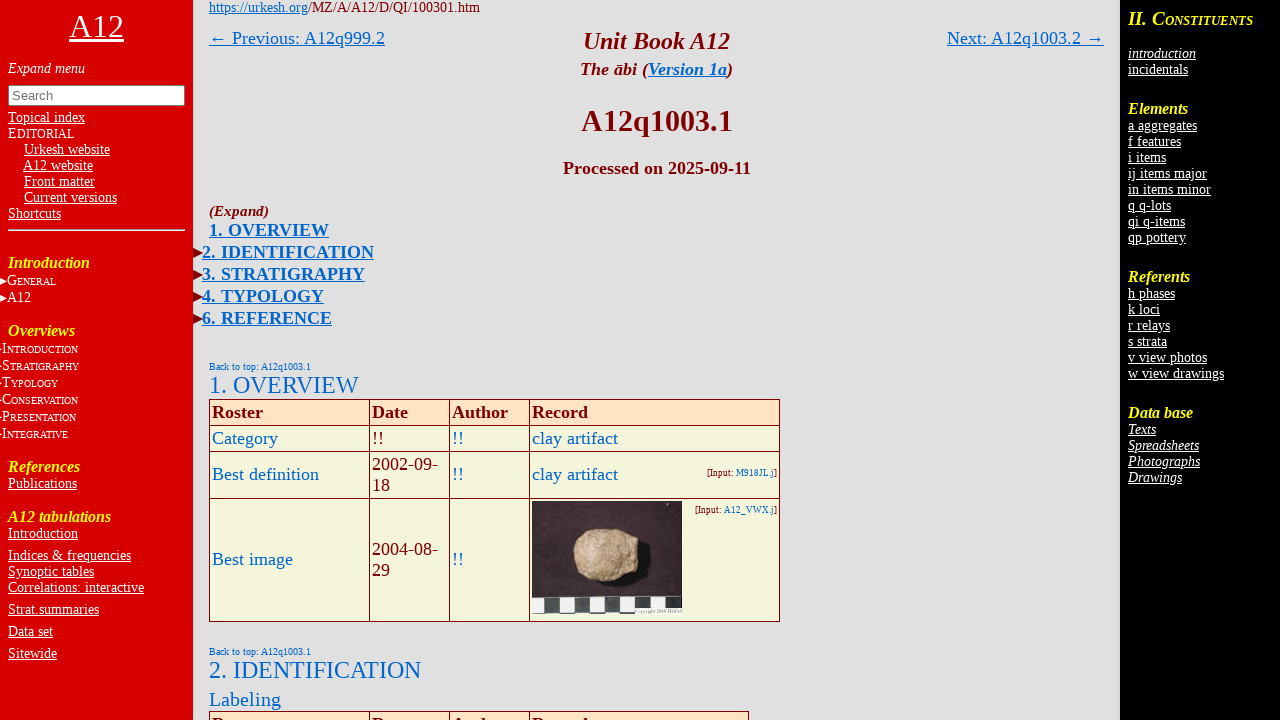

--- FILE ---
content_type: text/html
request_url: https://urkesh.org/MZ/A/A12/D/QI/100301.HTM
body_size: 24264
content:
<!DOCTYPE html>
<html lang="en">
<head>
  <meta charset="utf-8">
  <meta name="copyright" content="© 2002-2025 IIMAS">
  <title>A12q1003.1</title>
  <link rel="stylesheet" href="../../TEXTS/../TEMPLATES/style.css?v=689b6f39">
  <script type="text/javascript" src="../../TEXTS/../TEMPLATES/script.js?v=68bf0c2c" defer></script>
</head>

<body><script>if (window.top !== window.self) document.body.classList.add("in-iframe")</script>

<nav role="navigation" class="toc-left">

<div>

<center><a href="../../TEXTS/MainPage.htm"><font size="6">A12</font></a></center>
<br>

<ul>
<input id="nav-toggle" type="checkbox" onchange="toggle(this)">
<li><label class="nav-expand" for="nav-toggle"></label></li>

<!-- A0 -->

<form id="navbar-search" action="../../TEXTS/MID_search.htm" method="get">
  <input type="text" name="q" placeholder="Search" minlength="2" required>
</form>
<li><a href="../../TEXTS/A1/index_topical.htm">Topical index</a></li>
<li>E<small>DITORIAL</small></li>
<li>&nbsp;&nbsp;&nbsp;&nbsp;<a href="https://urkesh.org/" target="_blank">Urkesh website</a></li>
<li>&nbsp;&nbsp;&nbsp;&nbsp;<A HREF="../../TEXTS/MainPage.htm">A12 website</A></li>
<li>&nbsp;&nbsp;&nbsp;&nbsp;<a href="../../TEXTS/A1/front_matter.htm">Front matter</a></li>
<li>&nbsp;&nbsp;&nbsp;&nbsp;<a href="../../TEXTS/A1/archive.htm">Current&nbsp;versions</a></li>
<li><A HREF="https://urkesh.org/MZ/A/MZS/TEXTS/A1/shortcuts_MZ.HTM" target="_blank">Shortcuts</A></li>
<hr>

<br>
<h3>Introduction</h3>

<li><input id="input-general" type="checkbox"><label for="input-general">G<font size="1">ENERAL</font></label>
<ul>
  <!-- P<font size="1">RELIMINARIES</font></a> -->
  <!--<li><a href="https://urkesh.org" target="_blank">Urkesh</a></li>-->
      <li><a href="../../TEXTS/../../MZ/" target="_blank">Mozan sitewide</a></li>
      <li><a href="../../TEXTS/../../AA/UGR/-frame.htm" target="_blank">area AA</a></li>
      <li><a href="../../TEXTS/../../MZ/TEXTS/A1/layout-ov.htm" target="_blank">page layout</a></li>
      <li><a href="../../TEXTS/../../GRAMMAR/" target="_blank">Grammar</a></li><br>
    </ul>
  </li>
  

<li><input id="input-unit" type="checkbox"><label for="input-unit">A12</label>
    <ul>
<!--<li><a href="../../TEXTS/MainPage.htm">Home</a></li>-->
      <li><a href="../../TEXTS/A1/preface.htm">preface</a></li>
      <li><a href="../../TEXTS/A1/authorship.htm">authorship</a></li>  
    </ul>
  </li>
  <br>
  <!-- <li><a href="../../TEXTS/../../MZ/TEXTS/A1/acknowledgments.htm" target="_blank">acknowledgments</a></li> -->
  <!--<li><a href="../../TEXTS/A1/index.htm">topical index</a></li>-->
  <!-- <br>
  T<font size="1">HE</font> S<font size="1">ETTING</font></a>
  <li><a href="../../TEXTS/A1/glance.htm">preface</a></li>
  <li><a href="../../TEXTS/../../JP/UGR/-frame.htm" target="_blank">the plaza JP</a></li>
  <li><a href="../../TEXTS/../../MZ/UGR/-frame.htm" target="_blank">the site</a></li>
  <li>the region</li> -->
  <!--<li><small><small><a href="https://urkesh.org/mz/a/A12-0/ugr/-frame.htm" target="_blank">Version 0</a></small></small></li>-->


<div id="A2" class="toc">
<h3>Overviews</h3>
<ul>
  <li><input id="input-intro" type="checkbox"><label for="input-intro">I<font size="1">NTRODUCTION</font></label>
    <ul>
      <li><a href="../../TEXTS/A2/overview.htm">A12 overview</a></li>
	  <li><a href="../../TEXTS/A2/chronicle.htm">chronicle</a></li>
      <li><a href="../../TEXTS/A2/staff.htm">staff</a></li>
      <li><a href="../../TEXTS/A2/input.htm">input</a></li>
      <li><a href="../../TEXTS/A2/errors.htm">errors</a></li>
    </ul>
  </li>

  <li><input id="input-strat" type="checkbox"><label for="input-strat">S<font size="1">TRATIGRAPHY</font></label>
    <ul>
      <li><a href="https://urkesh.org/MZ/A/MZ/TEXTS/A2/stratigr.HTM" target="_blank">principles</a></li>
      <li><a href="../../TEXTS/A2/emplacement.htm">emplacement</a></li>
      <li><a href="../../TEXTS/A2/volumetr.htm">volumetry</a></li>
      <li><a href="../../TEXTS/A2/depositn.htm">deposition</a></li>
      <li><a href="../../TEXTS/A2/chron-intr.htm">chronometry</a></li>
      <!-- strat(old):
        <li><a href="../../TEXTS/../../MZ/TEXTS/A2/stratigr.htm" target="_blank">principles</a></li>
        <li><a href="../../TEXTS/UGR/SUBFRAME/SUB-empl.htm">emplacement</a></li>
        <li><a href="../../TEXTS/TEXTS/A2/volumetr.htm">volumetry</a></li>
        <! - - <li><a href="../../TEXTS/TEXTS/A2/depositn.htm">deposition</a></li> - ->
        <li><a href="../../TEXTS/TEXTS/A2/dep-hist.htm">dep.history</a></li>
        <! - - <li><a href="../../TEXTS/TEXTS/A2/sequence.htm">sequencing</a></li> - ->
        <li><a href="../../TEXTS/TEXTS/A2/sr-seq.htm">strata&nbsp;sequence</a></li>
        <! - - <li><a href="../../TEXTS/TEXTS/A2/geo-phys.htm">geo-physical</a></li> - ->
      -->
    </ul>
  </li>
  
<li><input id="input-typol" type="checkbox"><label for="input-typol">T<font size="1">YPOLOGY</font></label>
	<ul>
	<li><a href="../../TEXTS/../../MZ/TEXTS/A2/typology.htm" target="_blank">Introduction</a></li>
    <li class="indent"><input id="input-build" type="checkbox"><label for="input-build">B<font size="1">UILT</font>&nbsp;E<font size="1">NVIRONMENT</font></label>
      <ul>
        <li><a href="../../TEXTS/../../MZ/TEXTS/A2/typ-built.HTM" target="_blank">principles</a></li>
        <li> <!--<a href="../../TEXTS/A2/courtyard.htm">-->structures<!--</a>--></li>
        <li> <!--<a href="../../TEXTS/A2/use.htm">-->use&nbsp;areas<!--</a>--></li>
        <li> <!--<a href="../../TEXTS/A2/install.htm">-->installations<!--</a>--></li>
        <li> <!--<a href="../../TEXTS/A2/loose.htm">-->loose&nbsp;elements<!--</a>--></li>
		<li> <!-- <a href="../../TEXTS/A2/elements.htm"> -->isolated&nbsp;elements<!-- </a> --> </li>
      </ul>
    </li>
    <li class="indent"><input id="input-obj" type="checkbox"><label for="input-obj">O<font size="1">BJECTS</font></label>
      <ul>
        <li><a href="../../TEXTS/../../MZ/TEXTS/A2/typ-obj.htm" target="_blank">overview</a></li>
        <li> <!--<a href="../../TEXTS/A2/ceram.htm">-->ceramics<!--</a>--></li>
        <li><a href="../../TEXTS/A2/glyptics.htm">glyptics</a></li>
        <li> <!--<a href="../../TEXTS/A2/figur.htm">-->figurines<!--</a>--></li>
        <li> <!--<a href="../../TEXTS/A2/lithics.htm">-->lithics<!--</a>--></li>
        <li> <!--<a href="../../TEXTS/A2/metals.htm">-->metals<!--</a>--></li>
        <li> <!--<a href="../../TEXTS/A2/obj-other.htm">-->other<!--</a>--></li>
      </ul>
    </li>
    <li class="indent"><input id="input-sampl" type="checkbox"><label for="input-sampl">S<font size="1">AMPLES</font></label>
      <ul>
        <li> <!-- <a href="../../TEXTS/A2/anthr.htm"> -->phys.&nbsp;anthro.<!-- </a> --></li>
        <li> <!-- <a href="../../TEXTS/A2/zool.htm"> -->zoology<!-- </a> --></li>
        <li> <!-- <a href="../../TEXTS/A2/botany.htm"> -->botany<!-- </a> --></li>
        <li> <!-- <a href="../../TEXTS/A2/other.htm"> -->other<!-- </a> --></li>
		<li> <!--<a href="../../TEXTS/A2/bio-arch.htm">-->bioarcheol.<!--</a>--></li>
      </ul>
    </li>
	</ul>
</li>
  
  <li><input id="input-conserv" type="checkbox"><label for="input-conserv">C<font size="1">ONSERVATION</font></label>
    <ul>
      <li> <!-- <a href="../../TEXTS/../../MZ/TEXTS/A2/....htm" target="_blank"> -->principles<!-- </a> --></li>
      <li> <!-- <a href="../../TEXTS/A2/....htm"> -->stone&nbsp;architecture<!-- </a> --></li>
      <li> <!-- <a href="../../TEXTS/A2/....htm"> -->mudbrick&nbsp;architecture<!-- </A> --></li>
      <li> <!--<a href="../../TEXTS/A2/cons-obj.htm">-->the lab<!--</A>--></li>
      <li> <!--<a href="../../TEXTS/A2/storage.htm">-->storage<!--</A>--></li>
    </ul>
  </li>
  
  <li><input id="input-present" type="checkbox"><label for="input-present">P<font size="1">RESENTATION</font></label>
    <ul>
      <li> <!--<a href="../../TEXTS/A2/....htm" target="_blank">-->principles<!--</a>--></li>
      <li> <!-- <a href="../../TEXTS/A2/....htm"> -->perceptual&nbsp;analysis<!-- </A> --></li>
      <li> <!-- <a href="../../TEXTS/A2/....htm"> -->narrative<!-- </A> --></li>
      <li> <!-- <a href="../../TEXTS/A2/....htm"> -->panoramic&nbsp;views<!-- </A> --></li>
      <li> <!-- <a href="../../TEXTS/A2/....htm"> -->small&nbsp;panels<!-- </A> --></li>
    </ul>
  </li>
  
  <li><input id="input-integr" type="checkbox"><label for="input-integr">I<font size="1">NTEGRATIVE</font></label>
    <ul>
      <li><a href="https://urkesh.org/MZ/A/MZ/TEXTS/A2/integrative.HTM">principles</a></li>
      <li> <!--<a href="../../TEXTS/A2/compar.htm">-->comparative<!--</A>--></li>
      <li> <!--<a href="../../TEXTS/A2/historic.htm">-->historical<!--</A>--></li>
    </ul>
</li>
</ul>
<br>

<h3><font color="yellow"></font>References</h3>
<ul>
	<li><a href="../../TEXTS/A3/bibl-references.htm">Publications</a></li>
</ul>
	
<br>

<div id="A3">
<h3>A12 tabulations</h3>
<ul>
  <li><a href="../../TEXTS/../../MZ/TEXTS/A3/A3-intro.htm" target="_blank">Introduction</a></li>
  <li style="line-height:6px"><br></li>
  <li><a href="../../TEXTS/../D/X/XF/click.htm">Indices & frequencies</a></li>
  <li><a href="../../TEXTS/../D/X/SPREAD/click.htm">Synoptic tables</a></li>
  <li><a href="../../TEXTS/../D/X/CORRELATIONS/correlations.htm">Correlations: interactive</a></li>
  <!--Correlations: spreadsheets-->
  <!--Correlations: ad-hoc-->
  <li style="line-height:6px"><br></li>
  <li><a href="../../TEXTS/../D/X/DEP-PROC/click.htm">Strat.summaries</a></li>
  <li style="line-height:6px"><br></li>
  <li><a href="../../TEXTS/../D/X/DATASET/dataset.htm">Data set</a></li>
  <li style="line-height:6px"><br></li>
  <li><a href="../../TEXTS/../../MZ/TEXTS/A3/A3-intro-MZ.htm" target="_blank">Sitewide</a></li>
  <!-- <li><a href="../../TEXTS/../../MZ/texts/A3/correlations.htm">correlations</a></li> -->
</ul>
</div>
</ul>
</li>


</div>

</nav><nav class="sub-toc-right" id="right-labels">

  
  <div class="labels" id="update">
    <span class="small">Click on totals<br>to see list of<br>constituents.</span>
    
  </div>
  
</nav><nav class="toc-right">
<!-- DO NOT edit this file, it is update automatically by JD -->

<div id="C2">
<h3><big>II. C</big><small>ONSTITUENTS</small></h3>
<ul>
  <li><br></li>
  
  
  <li><a href="../../TEXTS/../../GRM/TEXTS/A2/elements intro.htm" target="_blank"><i>introduction</i></a></li>
  <!--<li style="line-height:6px"><br></li>-->
  <li><a href="../../TEXTS/../D/X/LABELS/-inc-log.htm">incidentals</a></li>
  <li style="line-height:6px"><br></li>
  <li><br></li>
</ul>


<h3>Elements</h3>
<ul>
  <li><a href="../../TEXTS/../D/X/LABELS/a-log.htm">a aggregates</a></li>
  <li><a href="../../TEXTS/../D/X/LABELS/f-log.htm">f features</a></li>
  <li><a href="../../TEXTS/../D/X/LABELS/i-log.htm">i items</a></li>
  <li><a href="../../TEXTS/../D/X/LABELS/ij-log.htm">ij items major</a></li>
  <li><a href="../../TEXTS/../D/X/LABELS/in-log.htm">in items minor</a></li>
  <li><a href="../../TEXTS/../D/X/LABELS/q-log.htm">q q-lots</a></li>
  <li><a href="../../TEXTS/../D/X/LABELS/qi-log.htm">qi q-items</a></li>
  <li><a href="../../TEXTS/../D/X/LABELS/qp-log.htm">qp pottery</a></li>
  <li style="line-height:6px"><br></li>
  <li><br></li>
</ul>


<h3>Referents</h3>
<ul>
  <li><a href="../../TEXTS/../D/X/LABELS/h-log.htm">h phases</a></li>
  <li><a href="../../TEXTS/../D/X/LABELS/k-log.htm">k loci</a></li>
  <li><a href="../../TEXTS/../D/X/LABELS/r-log.htm">r relays</a></li>
  <li><a href="../../TEXTS/../D/X/LABELS/s-log.htm">s strata</a></li>
  <li><a href="../../TEXTS/../D/X/LABELS/v-log.htm">v view photos</a></li>
  <li><a href="../../TEXTS/../D/X/LABELS/w-log.htm">w view drawings</a></li>
  <li style="line-height:6px"><br></li>
  <li><br></li>
</ul>


<h3>Data base</h3>
<ul>
  
  
  
  
  <li><a href="../../TEXTS/../O/DATABASE/click.htm#input-sub-texts"><i>Texts</i></a></li>
  <li><a href="../../TEXTS/../O/DATABASE/click.htm#input-sub-spreadsheets"><i>Spreadsheets</i></a></li>
  <li><a href="../../TEXTS/../O/DATABASE/click.htm#input-sub-photographs"><i>Photographs</i></a></li>
  <li><a href="../../TEXTS/../O/DATABASE/click.htm#input-sub-drawings"><i>Drawings</i></a></li>
  
  
</ul>
</div>

</nav>

<div class="container"><a name="0"></a>

<div class="main">


<div class="header">
  <a href="https://urkesh.org">https://urkesh.org</a>/MZ/A/A12/D/QI/100301.htm
</div>

<div class="top-arrows">
<div><a href="../QI/099902.htm">← Previous: A12q999.2</a></div>
<div style="right:0"><a href="../QI/100302.htm">Next: A12q1003.2 →</a></div>
</div>



<div class="title">
  <h3><i>Unit Book A12</i></h3>
  <h5><i>The ābi (<a href="https://urkesh.org/MZ/A/MZS/TEXTS/A1/archive.htm#A12" target="_blank">Version 1a</a>)</i></h5>
  <h1>A12q1003.1</h1>
  
  
  <div class="authors-date">Processed on 2025-09-11</div>
</div>


<div class="content">


<div class="toc">
<ul><input id="toc-nav-toggle" type="checkbox" onchange="toggle(this)">
  <li><label class="nav-expand" for="toc-nav-toggle"></label></li>
    <li><a href="#1">1. OVERVIEW</a></li>
    <li><input id="input-cat-2" type="checkbox"><label for="input-cat-2"></label><a href="#2">2. IDENTIFICATION</a><ul>
      <li><a href="#2a">Labeling</a></li>
      <li><a href="#2b">Designation</a></li></ul></li>
    <li><input id="input-cat-3" type="checkbox"><label for="input-cat-3"></label><a href="#3">3. STRATIGRAPHY</a><ul>
      <li><a href="#3d">Contact Association</a></li></ul></li>
    <li><input id="input-cat-4" type="checkbox"><label for="input-cat-4"></label><a href="#4">4. TYPOLOGY</a><ul>
      <li><a href="#4a">Measurements</a></li></ul></li>
    <li><input id="input-cat-6" type="checkbox"><label for="input-cat-6"></label><a href="#6">6. REFERENCE</a><ul>
      <li><a href="#6a">Analogical Record</a></li>
      <li><a href="#6b">Disposition</a></li></ul></li></ul>
</div>






<div class="roster-block">
  <div class="btt" id="1"><a href="#0">Back to top: A12q1003.1</a></div>
  <h2><a href="../../TEXTS/../../GRM/TEXTS/A2/S10-main_roster.htm#1" target="label">1. OVERVIEW</a></h2>
  <table>
    <thead><tr>
      <th>Roster</th>
      <th>Date</th>
      <th>Author</th>
      <th>Record</th>
    </tr></thead>
    <tr>
      <td id="A20"><a href="../../TEXTS/../../GRM/TEXTS/A2/S10-main_roster.htm#A20">Category</a></td>
      <td>!!</td>
      <td><a href="../../TEXTS/../../MZ/TEXTS/STAFF/!!.htm">!!</a></td>
      <td><a href="../X/XF/DF2-IQ.htm#clayartifact">clay artifact</a> </td>
    </tr>
    <tr>
      <td id="A21"><a href="../../TEXTS/../../GRM/TEXTS/A2/S10-main_roster.htm#A21">Best definition</a></td>
      <td>2002-09-18</td>
      <td><a href="../../TEXTS/../../MZ/TEXTS/STAFF/!!.htm">!!</a></td>
      <td><a href="../X/XF/DF1-IQ.htm#clayartifact">clay artifact</a>  <span class="fl">[Input: <a href="../../TEXTS/../I/J/M918JL.j">M918JL.j</a>]</span></td>
    </tr>
    <tr>
      <td id="A35"><a href="../../TEXTS/../../GRM/TEXTS/A2/S10-main_roster.htm#A35">Best image</a></td>
      <td>2004-08-29</td>
      <td><a href="../../TEXTS/../../MZ/TEXTS/STAFF/!!.htm">!!</a></td>
      <td><a href="../../../V17/G/LoRes/V17d11/L_V17d1101 A12q1003.1 O829 dia f392.jpg"><img src="../../../V17/G/TN/V17d11/T_V17d1101 A12q1003.1 O829 dia f392.jpg" title="V17d1101 A12q1003.1 O829 dia f392.jpg"></a> <span class="fl">[Input: <a href="../../TEXTS/../I/J/A12_VWX.j">A12_VWX.j</a>]</span></td>
    </tr>
  </table>
</div>
<div class="roster-block">
  <div class="btt" id="2"><a href="#0">Back to top: A12q1003.1</a></div>
  <h2><a href="../../TEXTS/../../GRM/TEXTS/A2/S10-main_roster.htm#2" target="label">2. IDENTIFICATION</a></h2>
  <h3 id="2a"><a href="../../TEXTS/../../GRM/TEXTS/A2/S10-main_roster.htm#2a" target="label">Labeling</a></h3>
  <table>
    <thead><tr>
      <th>Roster</th>
      <th>Date</th>
      <th>Author</th>
      <th>Record</th>
    </tr></thead>
    <tr>
      <td id="B4"><a href="../../TEXTS/../../GRM/TEXTS/A2/S10-main_roster.htm#B4">Reference to q-lot</a></td>
      <td>!!</td>
      <td><a href="../../TEXTS/../../MZ/TEXTS/STAFF/!!.htm">!!</a></td>
      <td><a href="../Q/1003.htm">q1003</a> (bones, items, pottery)</td>
    </tr>
  </table>
  <h3 id="2b"><a href="../../TEXTS/../../GRM/TEXTS/A2/S10-main_roster.htm#2b" target="label">Designation</a></h3>
  <table>
    <thead><tr>
      <th>Roster</th>
      <th>Date</th>
      <th>Author</th>
      <th>Record</th>
    </tr></thead>
    <tr>
      <td id="B10"><a href="../../TEXTS/../../GRM/TEXTS/A2/S10-main_roster.htm#B10">Definition</a></td>
      <td>2002-09-18</td>
      <td><a href="../../TEXTS/../../MZ/TEXTS/STAFF/dc.htm">dc</a></td>
      <td>clay artifact  <span class="fl">[Input: <a href="../../TEXTS/../I/J/M918JL.j">M918JL.j</a>]</span></td>
    </tr>
    <tr>
      <td id="B11"><a href="../../TEXTS/../../GRM/TEXTS/A2/S10-main_roster.htm#B11">Description (summary)</a></td>
      <td>2002-09-23</td>
      <td><a href="../../TEXTS/../../MZ/TEXTS/STAFF/dc.htm">dc</a></td>
      <td>Oval shaped clay lump. One extremity is fragmentary.  <span class="fl">[Input: <a href="../../TEXTS/../I/J/M929DC.j">M929DC.j</a>]</span></td>
    </tr>
    <tr>
      <td id="B99"><a href="../../TEXTS/../../GRM/TEXTS/A2/S10-main_roster.htm#B99">Notes on description</a></td>
      <td>2002-09-18</td>
      <td><a href="../../TEXTS/../../MZ/TEXTS/STAFF/dc.htm">dc</a></td>
      <td>clay egg  <span class="fl">[Input: <a href="../../TEXTS/../I/J/M918JL.j">M918JL.j</a>]</span></td>
    </tr>
  </table>
</div>
<div class="roster-block">
  <div class="btt" id="3"><a href="#0">Back to top: A12q1003.1</a></div>
  <h2><a href="../../TEXTS/../../GRM/TEXTS/A2/S10-main_roster.htm#3" target="label">3. STRATIGRAPHY</a></h2>
  <h3 id="3d"><a href="../../TEXTS/../../GRM/TEXTS/A2/S10-main_roster.htm#3d" target="label">Contact Association</a></h3>
  <table>
    <thead><tr>
      <th>Roster</th>
      <th>Date</th>
      <th>Author</th>
      <th>Record</th>
    </tr></thead>
    <tr>
      <td id="F51"><a href="../../TEXTS/../../GRM/TEXTS/A2/S10-main_roster.htm#F2">Type of contact: contemporary events/movable items</a></td>
      <td>2002-09-18</td>
      <td><a href="../../TEXTS/../../MZ/TEXTS/STAFF/!!.htm">!!</a></td>
      <td><a href="../QI/100301.htm">q1003.1</a> (clay artifact) sits in <a href="../F/0392.htm">f392</a> (accumulation)  <span class="fl">[Input: <a href="../../TEXTS/../I/J/M918JL.j">M918JL.j</a>]</span></td>
    </tr>
  </table>
</div>
<div class="roster-block">
  <div class="btt" id="4"><a href="#0">Back to top: A12q1003.1</a></div>
  <h2><a href="../../TEXTS/../../GRM/TEXTS/A2/S10-main_roster.htm#4" target="label">4. TYPOLOGY</a></h2>
  <h3 id="4a"><a href="../../TEXTS/../../GRM/TEXTS/A2/S10-main_roster.htm#4a" target="label">Measurements</a></h3>
  <table>
    <thead><tr>
      <th>Roster</th>
      <th>Date</th>
      <th>Author</th>
      <th>Record</th>
    </tr></thead>
    <tr>
      <td id="J2"><a href="../../TEXTS/../../GRM/TEXTS/A2/S10-main_roster.htm#J2">Length</a></td>
      <td>2002-09-23</td>
      <td><a href="../../TEXTS/../../MZ/TEXTS/STAFF/dc.htm">dc</a></td>
      <td>4.2  <span class="fl">[Input: <a href="../../TEXTS/../I/J/M929DC.j">M929DC.j</a>]</span></td>
    </tr>
    <tr>
      <td id="J4"><a href="../../TEXTS/../../GRM/TEXTS/A2/S10-main_roster.htm#J4">Width 2 or diameter of body</a></td>
      <td>2002-09-23</td>
      <td><a href="../../TEXTS/../../MZ/TEXTS/STAFF/dc.htm">dc</a></td>
      <td>3.3  <span class="fl">[Input: <a href="../../TEXTS/../I/J/M929DC.j">M929DC.j</a>]</span></td>
    </tr>
    <tr>
      <td id="J7"><a href="../../TEXTS/../../GRM/TEXTS/A2/S10-main_roster.htm#J7">Thickness</a></td>
      <td>2002-09-23</td>
      <td><a href="../../TEXTS/../../MZ/TEXTS/STAFF/dc.htm">dc</a></td>
      <td>2.7  <span class="fl">[Input: <a href="../../TEXTS/../I/J/M929DC.j">M929DC.j</a>]</span></td>
    </tr>
    <tr>
      <td id="J99"><a href="../../TEXTS/../../GRM/TEXTS/A2/S10-main_roster.htm#J99">Notes on measurement</a></td>
      <td>2002-09-23</td>
      <td><a href="../../TEXTS/../../MZ/TEXTS/STAFF/dc.htm">dc</a></td>
      <td><a href="../W/0002.htm">w2</a> is the width of the artifact  <span class="fl">[Input: <a href="../../TEXTS/../I/J/M929DC.j">M929DC.j</a>]</span></td>
    </tr>
  </table>
</div>
<div class="roster-block">
  <div class="btt" id="6"><a href="#0">Back to top: A12q1003.1</a></div>
  <h2><a href="../../TEXTS/../../GRM/TEXTS/A2/S10-main_roster.htm#6" target="label">6. REFERENCE</a></h2>
  <h3 id="6a"><a href="../../TEXTS/../../GRM/TEXTS/A2/S10-main_roster.htm#6a" target="label">Analogical Record</a></h3>
  <table>
    <thead><tr>
      <th>Roster</th>
      <th>Date</th>
      <th>Author</th>
      <th>Record</th>
    </tr></thead>
    <tr>
      <td id="O2"><a href="../../TEXTS/../../GRM/TEXTS/A2/S10-main_roster.htm#O2">Photo of individual elements (studio)</a></td>
      <td colspan="3"><div class="roster-img"><a href="../../../V17/G/LoRes/V17d11/L_V17d1101 A12q1003.1 O829 dia f392.jpg"><img src="../../../V17/G/TN/V17d11/T_V17d1101 A12q1003.1 O829 dia f392.jpg" title="V17d1101 A12q1003.1 O829 dia f392.jpg"></a><br>2004-08-29 <a href="../../TEXTS/../../MZ/TEXTS/STAFF/dia.htm">dia</a> <span class="fl">[Input: <a href="../../TEXTS/../I/J/A12_VWX.j">A12_VWX.j</a>]</span></div><div class="roster-img"><a href="../../../V17/G/LoRes/V17d11/L_V17d1102 A12q1003.1 O829 dia f392.jpg"><img src="../../../V17/G/TN/V17d11/T_V17d1102 A12q1003.1 O829 dia f392.jpg" title="V17d1102 A12q1003.1 O829 dia f392.jpg"></a><br>2004-08-29 <a href="../../TEXTS/../../MZ/TEXTS/STAFF/dia.htm">dia</a> <span class="fl">[Input: <a href="../../TEXTS/../I/J/A12_VWX.j">A12_VWX.j</a>]</span></div><div class="roster-img"><a href="../../../V17/G/LoRes/V17d11/L_V17d1103 A12q1003.1 O829 dia f392.jpg"><img src="../../../V17/G/TN/V17d11/T_V17d1103 A12q1003.1 O829 dia f392.jpg" title="V17d1103 A12q1003.1 O829 dia f392.jpg"></a><br>2004-08-29 <a href="../../TEXTS/../../MZ/TEXTS/STAFF/dia.htm">dia</a> <span class="fl">[Input: <a href="../../TEXTS/../I/J/A12_VWX.j">A12_VWX.j</a>]</span></div><div class="roster-img"><a href="../../../V17/G/LoRes/V17d11/L_V17d1104 A12q1003.1 O829 dia f392.jpg"><img src="../../../V17/G/TN/V17d11/T_V17d1104 A12q1003.1 O829 dia f392.jpg" title="V17d1104 A12q1003.1 O829 dia f392.jpg"></a><br>2004-08-29 <a href="../../TEXTS/../../MZ/TEXTS/STAFF/dia.htm">dia</a> <span class="fl">[Input: <a href="../../TEXTS/../I/J/A12_VWX.j">A12_VWX.j</a>]</span></div><div class="roster-img"><a href="../../../V17/G/LoRes/V17d11/L_V17d1105 A12q1003.1 O829 dia f392.jpg"><img src="../../../V17/G/TN/V17d11/T_V17d1105 A12q1003.1 O829 dia f392.jpg" title="V17d1105 A12q1003.1 O829 dia f392.jpg"></a><br>2004-08-29 <a href="../../TEXTS/../../MZ/TEXTS/STAFF/dia.htm">dia</a> <span class="fl">[Input: <a href="../../TEXTS/../I/J/A12_VWX.j">A12_VWX.j</a>]</span></div><div class="roster-img"><a href="../../../V17/G/LoRes/V17d11/L_V17d1106 A12q1003.1 O829 dia f392.jpg"><img src="../../../V17/G/TN/V17d11/T_V17d1106 A12q1003.1 O829 dia f392.jpg" title="V17d1106 A12q1003.1 O829 dia f392.jpg"></a><br>2004-08-29 <a href="../../TEXTS/../../MZ/TEXTS/STAFF/dia.htm">dia</a> <span class="fl">[Input: <a href="../../TEXTS/../I/J/A12_VWX.j">A12_VWX.j</a>]</span></div></td>
    </tr>
  </table>
  <h3 id="6b"><a href="../../TEXTS/../../GRM/TEXTS/A2/S10-main_roster.htm#6b" target="label">Disposition</a></h3>
  <table>
    <thead><tr>
      <th>Roster</th>
      <th>Date</th>
      <th>Author</th>
      <th>Record</th>
    </tr></thead>
    <tr>
      <td id="P2"><a href="../../TEXTS/../../GRM/TEXTS/A2/S10-main_roster.htm#P2">Storage</a></td>
      <td>2002-09-23</td>
      <td><a href="../../TEXTS/../../MZ/TEXTS/STAFF/dc.htm">dc</a></td>
      <td>zsb 8.17  <span class="fl">[Input: <a href="../../TEXTS/../I/J/M929DC.j">M929DC.j</a>]</span></td>
    </tr>
  </table>
</div>



</div>


</div>

</div>



</body>
</html>